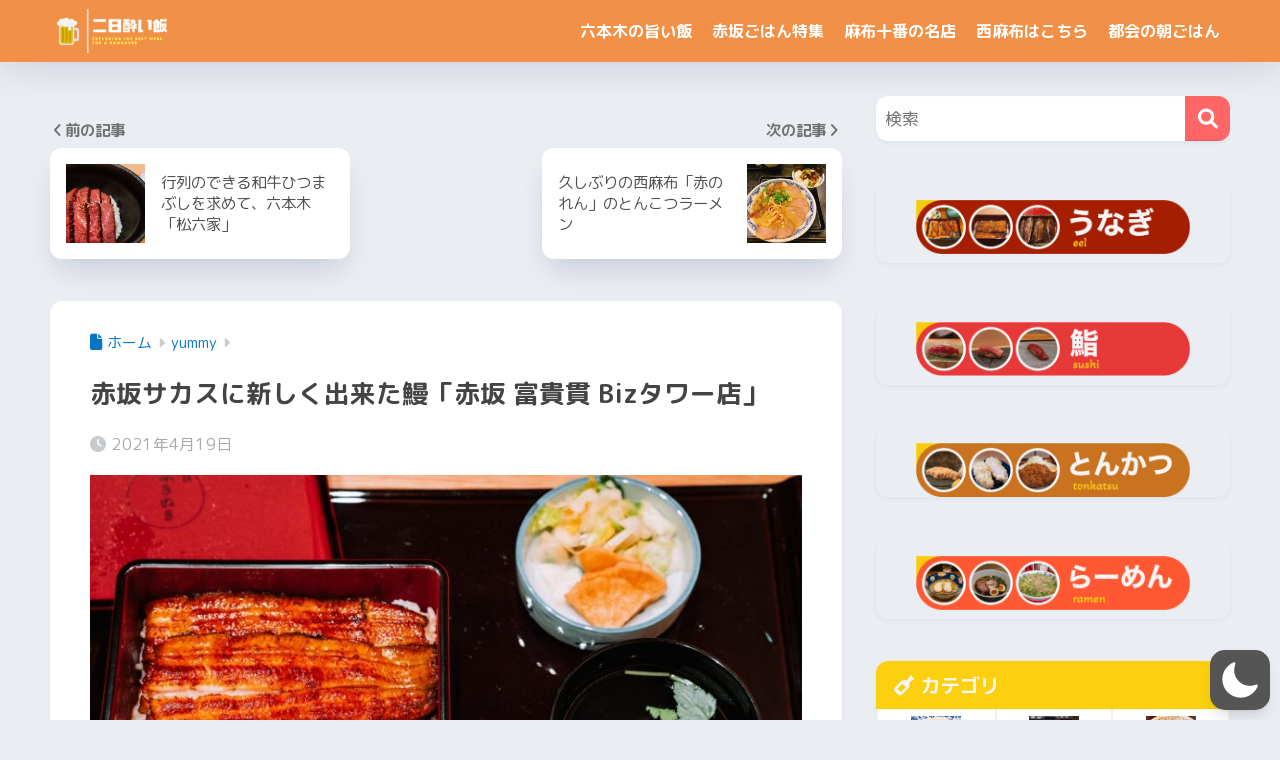

--- FILE ---
content_type: text/html; charset=utf-8
request_url: https://tabelog.com/badge/google_badge_frame?rcd=13256285&user_id=7981552
body_size: 1634
content:
<!DOCTYPE html PUBLIC "-//W3C//DTD XHTML 1.0 Transitional//EN" "http://www.w3.org/TR/xhtml1/DTD/xhtml1-transitional.dtd">
<html xmlns="http://www.w3.org/1999/xhtml">
<head>
<meta http-equiv="content-type" content="text/html; charset=utf-8"/>
<meta name="robots" content="noindex,indexifembedded" />
<style type="text/css">body { background: transparent;}</style>
<title>レストラン情報  : 赤坂富貴貫 BIZタワー店 - 赤坂/うなぎ [食べログ]</title>
<script src="https://tblg.k-img.com/javascripts/assets/sentry_initializer.js?rst-v1-202601181402-659404524fb2b72bc429a0ea0a377852baf62e896ff22a34d9241038c840f627"></script>
<meta name="description" content="赤坂富貴貫 BIZタワー店 (赤坂/うなぎ)のレストラン情報です。" />

<script type="text/javascript" src="https://maps.googleapis.com/maps/api/js?v=3&amp;channel=113&amp;key=AIzaSyCFZGUaDWgiusOQeFpnVLT2uPM2R6Mq7J8&amp;hl=ja" charset="utf-8"></script>
<script type="text/javascript" charset="utf-8">
//<![CDATA[

window.onload = function() {
  var mapdiv = document.getElementById("map_canvas13256285");
  var myLatlng = new google.maps.LatLng(35.672809088711745, 139.7362325543205)
  var myOptions = {
    zoom: 15,
    center: myLatlng,
    mapTypeId: google.maps.MapTypeId.ROADMAP,
    scaleControl: true
  };
  var map = new google.maps.Map(mapdiv, myOptions);
  var marker = new google.maps.Marker({
    position: myLatlng,
    map: map,
    title:"赤坂富貴貫 BIZタワー店の地図"
  });
}
//]]>
</script>

</head>
<body>
<div style="font-size:12px; color:#444444; line-height:1.6;">


	昼の点数：<img src="https://tblg.k-img.com/images/restaurant/star/star_m35.gif" width="95" height="16" alt="3.6" /><span style="font-weight:bold; color:#ee0000;">3.6</span>
	<div style="font-size:85%; padding-bottom: 5px;">
		料理・味：<strong>3.6</strong>/
		サービス：<strong>3.0</strong>/
		雰囲気：<strong>3.0</strong>/
		CP：<strong>3.0</strong>/
		酒・ドリンク：<strong>-</strong>
	</div>
	<div id="map_canvas13256285" style="width:350px; height:300px; border:1px solid #d0d0d0;"></div>
	<div style="padding: 5px 0;">
		<a style="color:#444444;" href="https://tabelog.com/tokyo/A1308/A130801/13256285/dtlmap/" target="_blank">■大きな地図を見る</a> |
		<a style="color:#444444;" href="https://tabelog.com/tokyo/A1308/A130801/13256285/peripheral_map/" target="_blank">■周辺のお店を探す</a>
	</div>
	<div style="height:160px; overflow:auto; border-top:1px dotted #d0d0d0; border-bottom:1px dotted #d0d0d0;">
		<strong>ジャンル：</strong>
		うなぎ、日本料理<br />
		<strong>最寄り駅：</strong>
		赤坂駅から73m<br />
		<strong>TEL：</strong>
		03-6426-5011<br />
		<strong>住所：</strong>
		東京都港区赤坂5-3-1 赤坂BIZタワー 1F<br />
		<strong>営業時間：</strong>
		[月]<br />　11:00 - 22:00（L.O. 21:00）<br />[火]<br />　11:00 - 22:00（L.O. 21:00）<br />[水]<br />　11:00 - 22:00（L.O. 21:00）<br />[木]<br />　11:00 - 22:00（L.O. 21:00）<br />[金]<br />　11:00 - 22:00（L.O. 21:00）<br />[土]<br />　11:00 - 22:00（L.O. 21:00）<br />[日]<br />　11:00 - 22:00（L.O. 21:00）<br /><br />■ 定休日<br />施設休業日に順ずる<br /><br />この度、鰻並びに他原材料の高騰に伴い、5月1日より価格改定させていただく事になりました。<br />尚、土日祝日のランチメニューも終了となります。<br />何卒、ご理解の程賜りますますよう、宜しくお願い申し上げます。<br /><br />～102周年豊漁祭第三弾イベント～<br />　1月24日～27日<br />＊各日先着50枚、5000円の会計ごとに1000円食事券を配布<br />＊各日先着50個限定でうな重松＆ひつまぶし松を4300円にて提供<br />＊お弁当のご予約も承っております！<br /><br />皆様のご来店お待ちしております！！<br />
		<strong>定休日：</strong>
		<br />
	</div>
</div>
</body>
</html>


--- FILE ---
content_type: text/html; charset=utf-8
request_url: https://www.google.com/recaptcha/api2/aframe
body_size: 267
content:
<!DOCTYPE HTML><html><head><meta http-equiv="content-type" content="text/html; charset=UTF-8"></head><body><script nonce="e4prDGFd2qZN6YlMiwOa4Q">/** Anti-fraud and anti-abuse applications only. See google.com/recaptcha */ try{var clients={'sodar':'https://pagead2.googlesyndication.com/pagead/sodar?'};window.addEventListener("message",function(a){try{if(a.source===window.parent){var b=JSON.parse(a.data);var c=clients[b['id']];if(c){var d=document.createElement('img');d.src=c+b['params']+'&rc='+(localStorage.getItem("rc::a")?sessionStorage.getItem("rc::b"):"");window.document.body.appendChild(d);sessionStorage.setItem("rc::e",parseInt(sessionStorage.getItem("rc::e")||0)+1);localStorage.setItem("rc::h",'1768724340565');}}}catch(b){}});window.parent.postMessage("_grecaptcha_ready", "*");}catch(b){}</script></body></html>